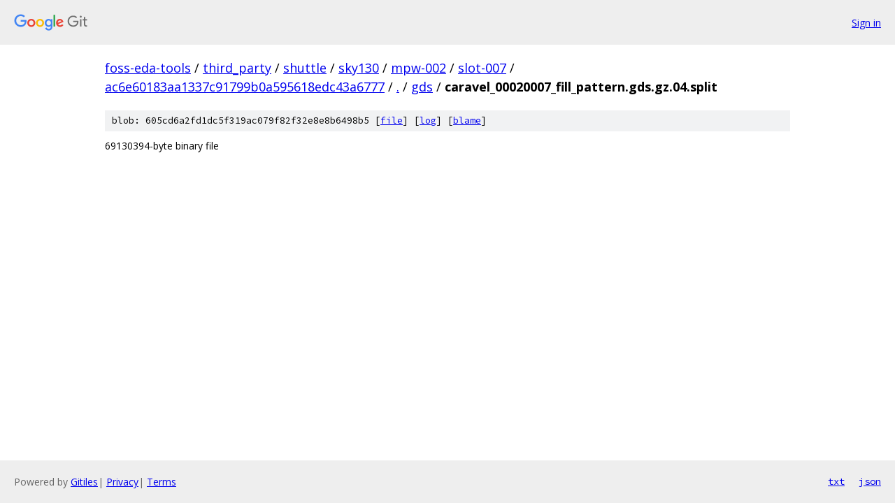

--- FILE ---
content_type: text/html; charset=utf-8
request_url: https://foss-eda-tools.googlesource.com/third_party/shuttle/sky130/mpw-002/slot-007/+/ac6e60183aa1337c91799b0a595618edc43a6777/gds/caravel_00020007_fill_pattern.gds.gz.04.split
body_size: 737
content:
<!DOCTYPE html><html lang="en"><head><meta charset="utf-8"><meta name="viewport" content="width=device-width, initial-scale=1"><title>gds/caravel_00020007_fill_pattern.gds.gz.04.split - third_party/shuttle/sky130/mpw-002/slot-007 - Git at Google</title><link rel="stylesheet" type="text/css" href="/+static/base.css"><link rel="stylesheet" type="text/css" href="/+static/prettify/prettify.css"><!-- default customHeadTagPart --></head><body class="Site"><header class="Site-header"><div class="Header"><a class="Header-image" href="/"><img src="//www.gstatic.com/images/branding/lockups/2x/lockup_git_color_108x24dp.png" width="108" height="24" alt="Google Git"></a><div class="Header-menu"> <a class="Header-menuItem" href="https://accounts.google.com/AccountChooser?faa=1&amp;continue=https://foss-eda-tools.googlesource.com/login/third_party/shuttle/sky130/mpw-002/slot-007/%2B/ac6e60183aa1337c91799b0a595618edc43a6777/gds/caravel_00020007_fill_pattern.gds.gz.04.split">Sign in</a> </div></div></header><div class="Site-content"><div class="Container "><div class="Breadcrumbs"><a class="Breadcrumbs-crumb" href="/?format=HTML">foss-eda-tools</a> / <a class="Breadcrumbs-crumb" href="/third_party/">third_party</a> / <a class="Breadcrumbs-crumb" href="/third_party/shuttle/">shuttle</a> / <a class="Breadcrumbs-crumb" href="/third_party/shuttle/sky130/">sky130</a> / <a class="Breadcrumbs-crumb" href="/third_party/shuttle/sky130/mpw-002/">mpw-002</a> / <a class="Breadcrumbs-crumb" href="/third_party/shuttle/sky130/mpw-002/slot-007/">slot-007</a> / <a class="Breadcrumbs-crumb" href="/third_party/shuttle/sky130/mpw-002/slot-007/+/ac6e60183aa1337c91799b0a595618edc43a6777">ac6e60183aa1337c91799b0a595618edc43a6777</a> / <a class="Breadcrumbs-crumb" href="/third_party/shuttle/sky130/mpw-002/slot-007/+/ac6e60183aa1337c91799b0a595618edc43a6777/">.</a> / <a class="Breadcrumbs-crumb" href="/third_party/shuttle/sky130/mpw-002/slot-007/+/ac6e60183aa1337c91799b0a595618edc43a6777/gds">gds</a> / <span class="Breadcrumbs-crumb">caravel_00020007_fill_pattern.gds.gz.04.split</span></div><div class="u-sha1 u-monospace BlobSha1">blob: 605cd6a2fd1dc5f319ac079f82f32e8e8b6498b5 [<a href="/third_party/shuttle/sky130/mpw-002/slot-007/+/ac6e60183aa1337c91799b0a595618edc43a6777/gds/caravel_00020007_fill_pattern.gds.gz.04.split">file</a>] [<a href="/third_party/shuttle/sky130/mpw-002/slot-007/+log/ac6e60183aa1337c91799b0a595618edc43a6777/gds/caravel_00020007_fill_pattern.gds.gz.04.split">log</a>] [<a href="/third_party/shuttle/sky130/mpw-002/slot-007/+blame/ac6e60183aa1337c91799b0a595618edc43a6777/gds/caravel_00020007_fill_pattern.gds.gz.04.split">blame</a>]</div><div class="FileContents-binary">69130394-byte binary file</div></div> <!-- Container --></div> <!-- Site-content --><footer class="Site-footer"><div class="Footer"><span class="Footer-poweredBy">Powered by <a href="https://gerrit.googlesource.com/gitiles/">Gitiles</a>| <a href="https://policies.google.com/privacy">Privacy</a>| <a href="https://policies.google.com/terms">Terms</a></span><span class="Footer-formats"><a class="u-monospace Footer-formatsItem" href="?format=TEXT">txt</a> <a class="u-monospace Footer-formatsItem" href="?format=JSON">json</a></span></div></footer></body></html>